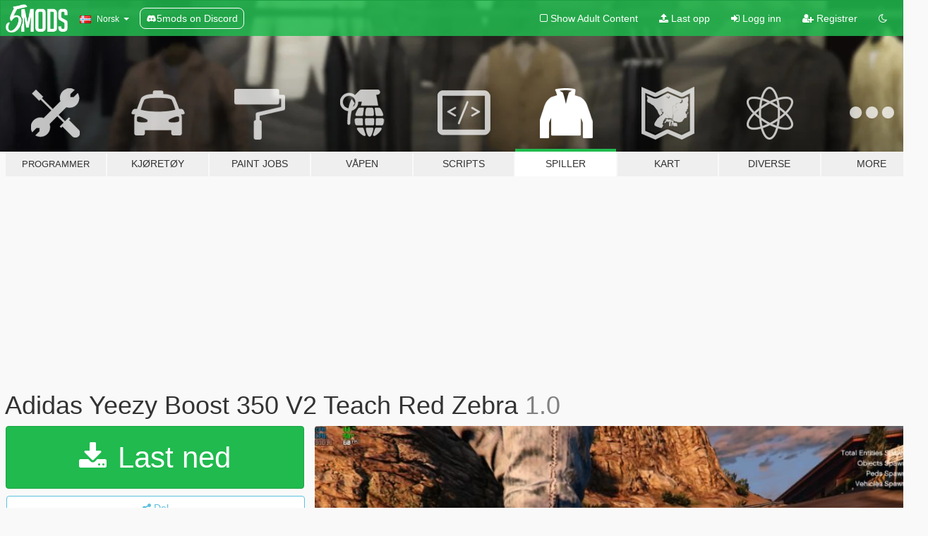

--- FILE ---
content_type: text/html; charset=utf-8
request_url: https://no.gta5-mods.com/player/adidas-yeezy-boost-350-v2-teach-red-zebra
body_size: 10635
content:

<!DOCTYPE html>
<html lang="nb" dir="ltr">
<head>
	<title>
		Adidas Yeezy Boost 350 V2 Teach Red Zebra  - GTA5-Mods.com
	</title>

		<script
		  async
		  src="https://hb.vntsm.com/v4/live/vms/sites/gta5-mods.com/index.js"
        ></script>

        <script>
          self.__VM = self.__VM || [];
          self.__VM.push(function (admanager, scope) {
            scope.Config.buildPlacement((configBuilder) => {
              configBuilder.add("billboard");
              configBuilder.addDefaultOrUnique("mobile_mpu").setBreakPoint("mobile")
            }).display("top-ad");

            scope.Config.buildPlacement((configBuilder) => {
              configBuilder.add("leaderboard");
              configBuilder.addDefaultOrUnique("mobile_mpu").setBreakPoint("mobile")
            }).display("central-ad");

            scope.Config.buildPlacement((configBuilder) => {
              configBuilder.add("mpu");
              configBuilder.addDefaultOrUnique("mobile_mpu").setBreakPoint("mobile")
            }).display("side-ad");

            scope.Config.buildPlacement((configBuilder) => {
              configBuilder.add("leaderboard");
              configBuilder.addDefaultOrUnique("mpu").setBreakPoint({ mediaQuery: "max-width:1200px" })
            }).display("central-ad-2");

            scope.Config.buildPlacement((configBuilder) => {
              configBuilder.add("leaderboard");
              configBuilder.addDefaultOrUnique("mobile_mpu").setBreakPoint("mobile")
            }).display("bottom-ad");

            scope.Config.buildPlacement((configBuilder) => {
              configBuilder.add("desktop_takeover");
              configBuilder.addDefaultOrUnique("mobile_takeover").setBreakPoint("mobile")
            }).display("takeover-ad");

            scope.Config.get('mpu').display('download-ad-1');
          });
        </script>

	<meta charset="utf-8">
	<meta name="viewport" content="width=320, initial-scale=1.0, maximum-scale=1.0">
	<meta http-equiv="X-UA-Compatible" content="IE=edge">
	<meta name="msapplication-config" content="none">
	<meta name="theme-color" content="#20ba4e">
	<meta name="msapplication-navbutton-color" content="#20ba4e">
	<meta name="apple-mobile-web-app-capable" content="yes">
	<meta name="apple-mobile-web-app-status-bar-style" content="#20ba4e">
	<meta name="csrf-param" content="authenticity_token" />
<meta name="csrf-token" content="6k88LZN8EPDaexzMYrOAaiZDU7bpVT1JlGorB8FJ+dVbiNSr/DoEKAyxHTy6SMByvL98PZ8QUtT5y6KvSNuDGA==" />
	    <!--suppress ALL -->

    <meta property="og:url" content="https://no.gta5-mods.com/player/adidas-yeezy-boost-350-v2-teach-red-zebra">
    <meta property="og:title" content="Adidas Yeezy Boost 350 V2 Teach Red Zebra ">
    <meta property="og:description" content="You Need @4ng4h Yeezy Model   So i removed a lot of my mods due to them being low quality or poor rigging i tried to improve the ones i could and set the others to unpublished so if any of the mods you wanted to download didn&#39;t have the button to do it i will set them all to active until next month and then i will set them to unpublished forever so if you want to keep them back them up....   ALSO i have no issue with you sending them to ea...">
    <meta property="og:site_name" content="GTA5-Mods.com">
    <meta property="og:image" content="https://img.gta5-mods.com/q75/images/adidas-yeezy-boost-350-v2-teach-red-zebra/139493-20180529225144_1.jpg">

    <meta name="twitter:card" content="summary_large_image">
    <meta name="twitter:site" content="@5mods">
    <meta name="twitter:title" content="Adidas Yeezy Boost 350 V2 Teach Red Zebra ">
    <meta name="twitter:description" content="You Need @4ng4h Yeezy Model   So i removed a lot of my mods due to them being low quality or poor rigging i tried to improve the ones i could and set the others to unpublished so if any of the mods you wanted to download didn&#39;t have the button to do it i will set them all to active until next month and then i will set them to unpublished forever so if you want to keep them back them up....   ALSO i have no issue with you sending them to ea...">
    <meta name="twitter:image" content="https://img.gta5-mods.com/q75/images/adidas-yeezy-boost-350-v2-teach-red-zebra/139493-20180529225144_1.jpg">


	<link rel="shortcut icon" type="image/x-icon" href="https://images.gta5-mods.com/icons/favicon.png">
	<link rel="stylesheet" media="screen" href="/assets/application-7e510725ebc5c55e88a9fd87c027a2aa9e20126744fbac89762e0fd54819c399.css" />
	    <link rel="alternate" hreflang="id" href="https://id.gta5-mods.com/player/adidas-yeezy-boost-350-v2-teach-red-zebra">
    <link rel="alternate" hreflang="ms" href="https://ms.gta5-mods.com/player/adidas-yeezy-boost-350-v2-teach-red-zebra">
    <link rel="alternate" hreflang="bg" href="https://bg.gta5-mods.com/player/adidas-yeezy-boost-350-v2-teach-red-zebra">
    <link rel="alternate" hreflang="ca" href="https://ca.gta5-mods.com/player/adidas-yeezy-boost-350-v2-teach-red-zebra">
    <link rel="alternate" hreflang="cs" href="https://cs.gta5-mods.com/player/adidas-yeezy-boost-350-v2-teach-red-zebra">
    <link rel="alternate" hreflang="da" href="https://da.gta5-mods.com/player/adidas-yeezy-boost-350-v2-teach-red-zebra">
    <link rel="alternate" hreflang="de" href="https://de.gta5-mods.com/player/adidas-yeezy-boost-350-v2-teach-red-zebra">
    <link rel="alternate" hreflang="el" href="https://el.gta5-mods.com/player/adidas-yeezy-boost-350-v2-teach-red-zebra">
    <link rel="alternate" hreflang="en" href="https://www.gta5-mods.com/player/adidas-yeezy-boost-350-v2-teach-red-zebra">
    <link rel="alternate" hreflang="es" href="https://es.gta5-mods.com/player/adidas-yeezy-boost-350-v2-teach-red-zebra">
    <link rel="alternate" hreflang="fr" href="https://fr.gta5-mods.com/player/adidas-yeezy-boost-350-v2-teach-red-zebra">
    <link rel="alternate" hreflang="gl" href="https://gl.gta5-mods.com/player/adidas-yeezy-boost-350-v2-teach-red-zebra">
    <link rel="alternate" hreflang="ko" href="https://ko.gta5-mods.com/player/adidas-yeezy-boost-350-v2-teach-red-zebra">
    <link rel="alternate" hreflang="hi" href="https://hi.gta5-mods.com/player/adidas-yeezy-boost-350-v2-teach-red-zebra">
    <link rel="alternate" hreflang="it" href="https://it.gta5-mods.com/player/adidas-yeezy-boost-350-v2-teach-red-zebra">
    <link rel="alternate" hreflang="hu" href="https://hu.gta5-mods.com/player/adidas-yeezy-boost-350-v2-teach-red-zebra">
    <link rel="alternate" hreflang="mk" href="https://mk.gta5-mods.com/player/adidas-yeezy-boost-350-v2-teach-red-zebra">
    <link rel="alternate" hreflang="nl" href="https://nl.gta5-mods.com/player/adidas-yeezy-boost-350-v2-teach-red-zebra">
    <link rel="alternate" hreflang="nb" href="https://no.gta5-mods.com/player/adidas-yeezy-boost-350-v2-teach-red-zebra">
    <link rel="alternate" hreflang="pl" href="https://pl.gta5-mods.com/player/adidas-yeezy-boost-350-v2-teach-red-zebra">
    <link rel="alternate" hreflang="pt-BR" href="https://pt.gta5-mods.com/player/adidas-yeezy-boost-350-v2-teach-red-zebra">
    <link rel="alternate" hreflang="ro" href="https://ro.gta5-mods.com/player/adidas-yeezy-boost-350-v2-teach-red-zebra">
    <link rel="alternate" hreflang="ru" href="https://ru.gta5-mods.com/player/adidas-yeezy-boost-350-v2-teach-red-zebra">
    <link rel="alternate" hreflang="sl" href="https://sl.gta5-mods.com/player/adidas-yeezy-boost-350-v2-teach-red-zebra">
    <link rel="alternate" hreflang="fi" href="https://fi.gta5-mods.com/player/adidas-yeezy-boost-350-v2-teach-red-zebra">
    <link rel="alternate" hreflang="sv" href="https://sv.gta5-mods.com/player/adidas-yeezy-boost-350-v2-teach-red-zebra">
    <link rel="alternate" hreflang="vi" href="https://vi.gta5-mods.com/player/adidas-yeezy-boost-350-v2-teach-red-zebra">
    <link rel="alternate" hreflang="tr" href="https://tr.gta5-mods.com/player/adidas-yeezy-boost-350-v2-teach-red-zebra">
    <link rel="alternate" hreflang="uk" href="https://uk.gta5-mods.com/player/adidas-yeezy-boost-350-v2-teach-red-zebra">
    <link rel="alternate" hreflang="zh-CN" href="https://zh.gta5-mods.com/player/adidas-yeezy-boost-350-v2-teach-red-zebra">

  <script src="/javascripts/ads.js"></script>

		<!-- Nexus Google Tag Manager -->
		<script nonce="true">
//<![CDATA[
				window.dataLayer = window.dataLayer || [];

						window.dataLayer.push({
								login_status: 'Guest',
								user_id: undefined,
								gta5mods_id: undefined,
						});

//]]>
</script>
		<script nonce="true">
//<![CDATA[
				(function(w,d,s,l,i){w[l]=w[l]||[];w[l].push({'gtm.start':
				new Date().getTime(),event:'gtm.js'});var f=d.getElementsByTagName(s)[0],
				j=d.createElement(s),dl=l!='dataLayer'?'&l='+l:'';j.async=true;j.src=
				'https://www.googletagmanager.com/gtm.js?id='+i+dl;f.parentNode.insertBefore(j,f);
				})(window,document,'script','dataLayer','GTM-KCVF2WQ');

//]]>
</script>		<!-- End Nexus Google Tag Manager -->
</head>
<body class=" nb">
	<!-- Google Tag Manager (noscript) -->
	<noscript><iframe src="https://www.googletagmanager.com/ns.html?id=GTM-KCVF2WQ"
										height="0" width="0" style="display:none;visibility:hidden"></iframe></noscript>
	<!-- End Google Tag Manager (noscript) -->

<div id="page-cover"></div>
<div id="page-loading">
	<span class="graphic"></span>
	<span class="message">Laster...</span>
</div>

<div id="page-cover"></div>

<nav id="main-nav" class="navbar navbar-default">
  <div class="container">
    <div class="navbar-header">
      <a class="navbar-brand" href="/"></a>

      <ul class="nav navbar-nav">
        <li id="language-dropdown" class="dropdown">
          <a href="#language" class="dropdown-toggle" data-toggle="dropdown">
            <span class="famfamfam-flag-no icon"></span>&nbsp;
            <span class="language-name">Norsk</span>
            <span class="caret"></span>
          </a>

          <ul class="dropdown-menu dropdown-menu-with-footer">
                <li>
                  <a href="https://id.gta5-mods.com/player/adidas-yeezy-boost-350-v2-teach-red-zebra">
                    <span class="famfamfam-flag-id"></span>
                    <span class="language-name">Bahasa Indonesia</span>
                  </a>
                </li>
                <li>
                  <a href="https://ms.gta5-mods.com/player/adidas-yeezy-boost-350-v2-teach-red-zebra">
                    <span class="famfamfam-flag-my"></span>
                    <span class="language-name">Bahasa Melayu</span>
                  </a>
                </li>
                <li>
                  <a href="https://bg.gta5-mods.com/player/adidas-yeezy-boost-350-v2-teach-red-zebra">
                    <span class="famfamfam-flag-bg"></span>
                    <span class="language-name">Български</span>
                  </a>
                </li>
                <li>
                  <a href="https://ca.gta5-mods.com/player/adidas-yeezy-boost-350-v2-teach-red-zebra">
                    <span class="famfamfam-flag-catalonia"></span>
                    <span class="language-name">Català</span>
                  </a>
                </li>
                <li>
                  <a href="https://cs.gta5-mods.com/player/adidas-yeezy-boost-350-v2-teach-red-zebra">
                    <span class="famfamfam-flag-cz"></span>
                    <span class="language-name">Čeština</span>
                  </a>
                </li>
                <li>
                  <a href="https://da.gta5-mods.com/player/adidas-yeezy-boost-350-v2-teach-red-zebra">
                    <span class="famfamfam-flag-dk"></span>
                    <span class="language-name">Dansk</span>
                  </a>
                </li>
                <li>
                  <a href="https://de.gta5-mods.com/player/adidas-yeezy-boost-350-v2-teach-red-zebra">
                    <span class="famfamfam-flag-de"></span>
                    <span class="language-name">Deutsch</span>
                  </a>
                </li>
                <li>
                  <a href="https://el.gta5-mods.com/player/adidas-yeezy-boost-350-v2-teach-red-zebra">
                    <span class="famfamfam-flag-gr"></span>
                    <span class="language-name">Ελληνικά</span>
                  </a>
                </li>
                <li>
                  <a href="https://www.gta5-mods.com/player/adidas-yeezy-boost-350-v2-teach-red-zebra">
                    <span class="famfamfam-flag-gb"></span>
                    <span class="language-name">English</span>
                  </a>
                </li>
                <li>
                  <a href="https://es.gta5-mods.com/player/adidas-yeezy-boost-350-v2-teach-red-zebra">
                    <span class="famfamfam-flag-es"></span>
                    <span class="language-name">Español</span>
                  </a>
                </li>
                <li>
                  <a href="https://fr.gta5-mods.com/player/adidas-yeezy-boost-350-v2-teach-red-zebra">
                    <span class="famfamfam-flag-fr"></span>
                    <span class="language-name">Français</span>
                  </a>
                </li>
                <li>
                  <a href="https://gl.gta5-mods.com/player/adidas-yeezy-boost-350-v2-teach-red-zebra">
                    <span class="famfamfam-flag-es-gl"></span>
                    <span class="language-name">Galego</span>
                  </a>
                </li>
                <li>
                  <a href="https://ko.gta5-mods.com/player/adidas-yeezy-boost-350-v2-teach-red-zebra">
                    <span class="famfamfam-flag-kr"></span>
                    <span class="language-name">한국어</span>
                  </a>
                </li>
                <li>
                  <a href="https://hi.gta5-mods.com/player/adidas-yeezy-boost-350-v2-teach-red-zebra">
                    <span class="famfamfam-flag-in"></span>
                    <span class="language-name">हिन्दी</span>
                  </a>
                </li>
                <li>
                  <a href="https://it.gta5-mods.com/player/adidas-yeezy-boost-350-v2-teach-red-zebra">
                    <span class="famfamfam-flag-it"></span>
                    <span class="language-name">Italiano</span>
                  </a>
                </li>
                <li>
                  <a href="https://hu.gta5-mods.com/player/adidas-yeezy-boost-350-v2-teach-red-zebra">
                    <span class="famfamfam-flag-hu"></span>
                    <span class="language-name">Magyar</span>
                  </a>
                </li>
                <li>
                  <a href="https://mk.gta5-mods.com/player/adidas-yeezy-boost-350-v2-teach-red-zebra">
                    <span class="famfamfam-flag-mk"></span>
                    <span class="language-name">Македонски</span>
                  </a>
                </li>
                <li>
                  <a href="https://nl.gta5-mods.com/player/adidas-yeezy-boost-350-v2-teach-red-zebra">
                    <span class="famfamfam-flag-nl"></span>
                    <span class="language-name">Nederlands</span>
                  </a>
                </li>
                <li>
                  <a href="https://no.gta5-mods.com/player/adidas-yeezy-boost-350-v2-teach-red-zebra">
                    <span class="famfamfam-flag-no"></span>
                    <span class="language-name">Norsk</span>
                  </a>
                </li>
                <li>
                  <a href="https://pl.gta5-mods.com/player/adidas-yeezy-boost-350-v2-teach-red-zebra">
                    <span class="famfamfam-flag-pl"></span>
                    <span class="language-name">Polski</span>
                  </a>
                </li>
                <li>
                  <a href="https://pt.gta5-mods.com/player/adidas-yeezy-boost-350-v2-teach-red-zebra">
                    <span class="famfamfam-flag-br"></span>
                    <span class="language-name">Português do Brasil</span>
                  </a>
                </li>
                <li>
                  <a href="https://ro.gta5-mods.com/player/adidas-yeezy-boost-350-v2-teach-red-zebra">
                    <span class="famfamfam-flag-ro"></span>
                    <span class="language-name">Română</span>
                  </a>
                </li>
                <li>
                  <a href="https://ru.gta5-mods.com/player/adidas-yeezy-boost-350-v2-teach-red-zebra">
                    <span class="famfamfam-flag-ru"></span>
                    <span class="language-name">Русский</span>
                  </a>
                </li>
                <li>
                  <a href="https://sl.gta5-mods.com/player/adidas-yeezy-boost-350-v2-teach-red-zebra">
                    <span class="famfamfam-flag-si"></span>
                    <span class="language-name">Slovenščina</span>
                  </a>
                </li>
                <li>
                  <a href="https://fi.gta5-mods.com/player/adidas-yeezy-boost-350-v2-teach-red-zebra">
                    <span class="famfamfam-flag-fi"></span>
                    <span class="language-name">Suomi</span>
                  </a>
                </li>
                <li>
                  <a href="https://sv.gta5-mods.com/player/adidas-yeezy-boost-350-v2-teach-red-zebra">
                    <span class="famfamfam-flag-se"></span>
                    <span class="language-name">Svenska</span>
                  </a>
                </li>
                <li>
                  <a href="https://vi.gta5-mods.com/player/adidas-yeezy-boost-350-v2-teach-red-zebra">
                    <span class="famfamfam-flag-vn"></span>
                    <span class="language-name">Tiếng Việt</span>
                  </a>
                </li>
                <li>
                  <a href="https://tr.gta5-mods.com/player/adidas-yeezy-boost-350-v2-teach-red-zebra">
                    <span class="famfamfam-flag-tr"></span>
                    <span class="language-name">Türkçe</span>
                  </a>
                </li>
                <li>
                  <a href="https://uk.gta5-mods.com/player/adidas-yeezy-boost-350-v2-teach-red-zebra">
                    <span class="famfamfam-flag-ua"></span>
                    <span class="language-name">Українська</span>
                  </a>
                </li>
                <li>
                  <a href="https://zh.gta5-mods.com/player/adidas-yeezy-boost-350-v2-teach-red-zebra">
                    <span class="famfamfam-flag-cn"></span>
                    <span class="language-name">中文</span>
                  </a>
                </li>
          </ul>
        </li>
        <li class="discord-link">
          <a href="https://discord.gg/2PR7aMzD4U" target="_blank" rel="noreferrer">
            <img src="https://images.gta5-mods.com/site/discord-header.svg" height="15px" alt="">
            <span>5mods on Discord</span>
          </a>
        </li>
      </ul>
    </div>

    <ul class="nav navbar-nav navbar-right">
        <li>
          <a href="/adult_filter" title="Light mode">
              <span class="fa fa-square-o"></span>
            <span>Show Adult <span class="adult-filter__content-text">Content</span></span>
          </a>
        </li>
      <li class="hidden-xs">
        <a href="/upload">
          <span class="icon fa fa-upload"></span>
          Last opp
        </a>
      </li>

        <li>
          <a href="/login?r=/player/adidas-yeezy-boost-350-v2-teach-red-zebra">
            <span class="icon fa fa-sign-in"></span>
            <span class="login-text">Logg inn</span>
          </a>
        </li>

        <li class="hidden-xs">
          <a href="/register?r=/player/adidas-yeezy-boost-350-v2-teach-red-zebra">
            <span class="icon fa fa-user-plus"></span>
            Registrer
          </a>
        </li>

        <li>
            <a href="/dark_mode" title="Dark mode">
              <span class="fa fa-moon-o"></span>
            </a>
        </li>

      <li id="search-dropdown">
        <a href="#search" class="dropdown-toggle" data-toggle="dropdown">
          <span class="fa fa-search"></span>
        </a>

        <div class="dropdown-menu">
          <div class="form-inline">
            <div class="form-group">
              <div class="input-group">
                <div class="input-group-addon"><span  class="fa fa-search"></span></div>
                <input type="text" class="form-control" placeholder="Søk GTA 5 mods ...">
              </div>
            </div>
            <button type="submit" class="btn btn-primary">
              Søk
            </button>
          </div>
        </div>
      </li>
    </ul>
  </div>
</nav>

<div id="banner" class="player">
  <div class="container hidden-xs">
    <div id="intro">
      <h1 class="styled">Velkommen til GTA5-Mods.com</h1>
      <p>Velg en av følgende kategoriene for å begynne å bla gjennom de nyeste GTA 5 mods:</p>
    </div>
  </div>

  <div class="container">
    <ul id="navigation" class="clearfix nb">
        <li class="tools ">
          <a href="/tools">
            <span class="icon-category"></span>
            <span class="label-border"></span>
            <span class="label-category lg-small md-small">
              <span>Programmer</span>
            </span>
          </a>
        </li>
        <li class="vehicles ">
          <a href="/vehicles">
            <span class="icon-category"></span>
            <span class="label-border"></span>
            <span class="label-category ">
              <span>Kjøretøy</span>
            </span>
          </a>
        </li>
        <li class="paintjobs ">
          <a href="/paintjobs">
            <span class="icon-category"></span>
            <span class="label-border"></span>
            <span class="label-category ">
              <span>Paint Jobs</span>
            </span>
          </a>
        </li>
        <li class="weapons ">
          <a href="/weapons">
            <span class="icon-category"></span>
            <span class="label-border"></span>
            <span class="label-category ">
              <span>Våpen</span>
            </span>
          </a>
        </li>
        <li class="scripts ">
          <a href="/scripts">
            <span class="icon-category"></span>
            <span class="label-border"></span>
            <span class="label-category ">
              <span>Scripts</span>
            </span>
          </a>
        </li>
        <li class="player active">
          <a href="/player">
            <span class="icon-category"></span>
            <span class="label-border"></span>
            <span class="label-category ">
              <span>Spiller</span>
            </span>
          </a>
        </li>
        <li class="maps ">
          <a href="/maps">
            <span class="icon-category"></span>
            <span class="label-border"></span>
            <span class="label-category ">
              <span>Kart</span>
            </span>
          </a>
        </li>
        <li class="misc ">
          <a href="/misc">
            <span class="icon-category"></span>
            <span class="label-border"></span>
            <span class="label-category ">
              <span>Diverse</span>
            </span>
          </a>
        </li>
      <li id="more-dropdown" class="more dropdown">
        <a href="#more" class="dropdown-toggle" data-toggle="dropdown">
          <span class="icon-category"></span>
          <span class="label-border"></span>
          <span class="label-category ">
            <span>More</span>
          </span>
        </a>

        <ul class="dropdown-menu pull-right">
          <li>
            <a href="http://www.gta5cheats.com" target="_blank">
              <span class="fa fa-external-link"></span>
              GTA 5 Cheats
            </a>
          </li>
        </ul>
      </li>
    </ul>
  </div>
</div>

<div id="content">
  


<div id="file" class="container" data-user-file-id="64784">
  <div class="clearfix">
      <div id="top-ad" class="ad-container"></div>

    <h1>
      
      Adidas Yeezy Boost 350 V2 Teach Red Zebra 
      <span class="version">1.0</span>

    </h1>
  </div>


    <div id="file-container" class="row">
      <div class="col-sm-5 col-lg-4">

          <a href="/player/adidas-yeezy-boost-350-v2-teach-red-zebra/download/50273" class="btn btn-primary btn-download" >
            <span class="fa fa-download"></span>
            Last ned
          </a>

        <div class="file-actions">

          <div class="row">
            <div class="col-xs-12 share-container">
              <div id="share-list">
                <ul>
                  <li>
                    <a href="#share-facebook" class="facebook" title="Del på Facebook">
                      <span class="fa fa-facebook"></span>
                    </a>
                  </li>
                  <li>
                    <a href="#share-twitter" class="twitter" title="Del på Twitter" data-text="Adidas Yeezy Boost 350 V2 Teach Red Zebra ">
                      <span class="fa fa-twitter"></span>
                    </a>
                  </li>
                  <li>
                    <a href="#share-vk" class="vk" title="Del på VKontakte">
                      <span class="fa fa-vk"></span>
                    </a>
                  </li>
                </ul>
              </div>

              <button class="btn btn-o-info btn-block">
                <span class="fa fa-share-alt "></span>
                <span>Del</span>
              </button>
            </div>

          </div>
        </div>
        <div class="panel panel-default">
          <div class="panel-body">
            <div class="user-panel row">
              <div class="col-xs-3">
                <a href="/users/BeeberIsBack">
                  <img class="img-responsive" src="https://img.gta5-mods.com/q75-w100-h100-cfill/avatars/247223/a6359c-T-Virus.png" alt="A6359c t virus" />
                </a>
              </div>
              <div class="col-xs-9">
                <a class="username" href="/users/BeeberIsBack">BeeberIsBack</a>
                  <br/>
                  <div class="user-social">
                    












                  </div>

                  


              </div>
            </div>
          </div>
        </div>

          <div class="panel panel-default hidden-xs">
            <div class="panel-body">
  <h3 class="mt-0">
    <i class="fa fa-list-alt"></i>
    <span class="translation_missing" title="translation missing: nb.user_file.all_versions">All Versions</span>
  </h3>
      <div class="well pull-left file-version-container ">
        <div class="pull-left">
          <i class="fa fa-file"></i>&nbsp;1.0 <span>(current)</span>
          <p>
            <span class="num-downloads">2 510 nedlastninger <span class="file-size">, 354 kB</span></span>
            <br/><span class="num-downloads">29. mai 2018</span>
          </p>
        </div>
        <div class="pull-right" >
              <a><i data-container="body" data-trigger="hover" data-html="true" data-toggle="popover" data-placement="top" data-title="<b class='color-warning'>Virus Scan Notice <i class='fa fa-info-circle'></i><b>" data-content="<i>This file has NOT been scanned by VirusTotal. Download at your own risk!</i>" class="fa color-warning fa-shield vt-version"></i></a>

              <a target="_blank" href="/player/adidas-yeezy-boost-350-v2-teach-red-zebra/download/50273"><i class="fa fa-download download-version"></i></a>
        </div>
      </div>
</div>
          </div>

          <div id="side-ad" class="ad-container"></div>

        <div class="file-list">
            <div class="col-xs-12 hidden-xs">
              <h4>More mods by <a class="username" href="/users/BeeberIsBack">BeeberIsBack</a>:</h4>
                
<div class="file-list-obj">
  <a href="/player/families-t-shirt-for-frank" title="Families T-Shirt For Franklin " class="preview empty">

    <img title="Families T-Shirt For Franklin " class="img-responsive" alt="Families T-Shirt For Franklin " src="https://img.gta5-mods.com/q75-w500-h333-cfill/images/families-t-shirt-for-frank/c3e73f-20201005164509_1.jpg" />

      <ul class="categories">
            <li>Franklin</li>
            <li>Klær</li>
      </ul>

      <div class="stats">
        <div>
            <span title="5.0 star rating">
              <span class="fa fa-star"></span> 5.0
            </span>
        </div>
        <div>
          <span title="755 Nedlastinger">
            <span class="fa fa-download"></span> 755
          </span>
          <span class="stats-likes" title="16 Liker">
            <span class="fa fa-thumbs-up"></span> 16
          </span>
        </div>
      </div>

  </a>
  <div class="details">
    <div class="top">
      <div class="name">
        <a href="/player/families-t-shirt-for-frank" title="Families T-Shirt For Franklin ">
          <span dir="ltr">Families T-Shirt For Franklin </span>
        </a>
      </div>
    </div>
    <div class="bottom">
      <span class="bottom-by">By</span> <a href="/users/BeeberIsBack" title="BeeberIsBack">BeeberIsBack</a>
    </div>
  </div>
</div>
                
<div class="file-list-obj">
  <a href="/player/gucci-nike-huarache" title="Gucci Nike Huarache " class="preview empty">

    <img title="Gucci Nike Huarache " class="img-responsive" alt="Gucci Nike Huarache " src="https://img.gta5-mods.com/q75-w500-h333-cfill/images/gucci-nike-huarache/dead7b-20180211193226_1.jpg" />

      <ul class="categories">
            <li>Franklin</li>
            <li>Klær</li>
      </ul>

      <div class="stats">
        <div>
            <span title="5.0 star rating">
              <span class="fa fa-star"></span> 5.0
            </span>
        </div>
        <div>
          <span title="3 110 Nedlastinger">
            <span class="fa fa-download"></span> 3 110
          </span>
          <span class="stats-likes" title="34 Liker">
            <span class="fa fa-thumbs-up"></span> 34
          </span>
        </div>
      </div>

  </a>
  <div class="details">
    <div class="top">
      <div class="name">
        <a href="/player/gucci-nike-huarache" title="Gucci Nike Huarache ">
          <span dir="ltr">Gucci Nike Huarache </span>
        </a>
      </div>
        <div class="version" dir="ltr" title="1.0">1.0</div>
    </div>
    <div class="bottom">
      <span class="bottom-by">By</span> <a href="/users/BeeberIsBack" title="BeeberIsBack">BeeberIsBack</a>
    </div>
  </div>
</div>
                
<div class="file-list-obj">
  <a href="/player/converse-og-pro-leather" title="Converse OG Pro Leather" class="preview empty">

    <img title="Converse OG Pro Leather" class="img-responsive" alt="Converse OG Pro Leather" src="https://img.gta5-mods.com/q75-w500-h333-cfill/images/converse-og-pro-leather/a71202-20201010205901_1.jpg" />

      <ul class="categories">
            <li>Franklin</li>
            <li>Trevor</li>
            <li>Shoes</li>
      </ul>

      <div class="stats">
        <div>
            <span title="5.0 star rating">
              <span class="fa fa-star"></span> 5.0
            </span>
        </div>
        <div>
          <span title="1 184 Nedlastinger">
            <span class="fa fa-download"></span> 1 184
          </span>
          <span class="stats-likes" title="22 Liker">
            <span class="fa fa-thumbs-up"></span> 22
          </span>
        </div>
      </div>

  </a>
  <div class="details">
    <div class="top">
      <div class="name">
        <a href="/player/converse-og-pro-leather" title="Converse OG Pro Leather">
          <span dir="ltr">Converse OG Pro Leather</span>
        </a>
      </div>
        <div class="version" dir="ltr" title="1.0">1.0</div>
    </div>
    <div class="bottom">
      <span class="bottom-by">By</span> <a href="/users/BeeberIsBack" title="BeeberIsBack">BeeberIsBack</a>
    </div>
  </div>
</div>
                
<div class="file-list-obj">
  <a href="/player/new-dreads" title="New Dreads" class="preview empty">

    <img title="New Dreads" class="img-responsive" alt="New Dreads" src="https://img.gta5-mods.com/q75-w500-h333-cfill/images/new-dreads/a87146-20201007023405_1.jpg" />

      <ul class="categories">
            <li>Franklin</li>
            <li>Hair</li>
      </ul>

      <div class="stats">
        <div>
            <span title="5.0 star rating">
              <span class="fa fa-star"></span> 5.0
            </span>
        </div>
        <div>
          <span title="1 813 Nedlastinger">
            <span class="fa fa-download"></span> 1 813
          </span>
          <span class="stats-likes" title="26 Liker">
            <span class="fa fa-thumbs-up"></span> 26
          </span>
        </div>
      </div>

  </a>
  <div class="details">
    <div class="top">
      <div class="name">
        <a href="/player/new-dreads" title="New Dreads">
          <span dir="ltr">New Dreads</span>
        </a>
      </div>
        <div class="version" dir="ltr" title="4.0">4.0</div>
    </div>
    <div class="bottom">
      <span class="bottom-by">By</span> <a href="/users/BeeberIsBack" title="BeeberIsBack">BeeberIsBack</a>
    </div>
  </div>
</div>
                
<div class="file-list-obj">
  <a href="/player/mpchristmas-2017-outfits-for-trevor" title="MpChristmas 2017 outfits for trevor (Works with Franklin)" class="preview empty">

    <img title="MpChristmas 2017 outfits for trevor (Works with Franklin)" class="img-responsive" alt="MpChristmas 2017 outfits for trevor (Works with Franklin)" src="https://img.gta5-mods.com/q75-w500-h333-cfill/images/mpchristmas-2017-outfits-for-trevor/dc53b4-20200926145139_1.jpg" />

      <ul class="categories">
            <li>Trevor</li>
            <li>Klær</li>
      </ul>

      <div class="stats">
        <div>
            <span title="5.0 star rating">
              <span class="fa fa-star"></span> 5.0
            </span>
        </div>
        <div>
          <span title="4 770 Nedlastinger">
            <span class="fa fa-download"></span> 4 770
          </span>
          <span class="stats-likes" title="51 Liker">
            <span class="fa fa-thumbs-up"></span> 51
          </span>
        </div>
      </div>

  </a>
  <div class="details">
    <div class="top">
      <div class="name">
        <a href="/player/mpchristmas-2017-outfits-for-trevor" title="MpChristmas 2017 outfits for trevor (Works with Franklin)">
          <span dir="ltr">MpChristmas 2017 outfits for trevor (Works with Franklin)</span>
        </a>
      </div>
        <div class="version" dir="ltr" title="3.0">3.0</div>
    </div>
    <div class="bottom">
      <span class="bottom-by">By</span> <a href="/users/BeeberIsBack" title="BeeberIsBack">BeeberIsBack</a>
    </div>
  </div>
</div>
            </div>

        </div>
      </div>

      <div class="col-sm-7 col-lg-8">
          <div id="file-media">
            <!-- Cover Media -->
            <div class="text-center">

                <a target="_blank" class="thumbnail mfp-image cover-media" title="Adidas Yeezy Boost 350 V2 Teach Red Zebra " href="https://img.gta5-mods.com/q95/images/adidas-yeezy-boost-350-v2-teach-red-zebra/139493-20180529225144_1.jpg"><img class="img-responsive" src="https://img.gta5-mods.com/q85-w800/images/adidas-yeezy-boost-350-v2-teach-red-zebra/139493-20180529225144_1.jpg" alt="139493 20180529225144 1" /></a>
            </div>

            <!-- Remaining Media -->
          </div>

        <h3 class="clearfix" dir="auto">
          <div class="pull-left file-stats">
            <i class="fa fa-cloud-download pull-left download-icon"></i>
            <div class="file-stat file-downloads pull-left">
              <span class="num-downloads">2 510</span>
              <label>Nedlastinger</label>
            </div>
            <i class="fa fa-thumbs-o-up pull-left like-icon"></i>
            <div class="file-stat file-likes pull-left">
              <span class="num-likes">21</span>
              <label>Liker</label>
            </div>
          </div>

                <span class="comment-average-container pull-right">
                    <span class="comment-average-rating" data-rating="4.5"></span>
                    <label>4.5 / 5 stars (1 vote)</label>
                </span>
        </h3>
        <div id="featured-comment">
          <ul class="media-list pinned-comments">
            
          </ul>
        </div>
        <div class="visible-xs-block">
          <div class="panel panel-default">
            <div class="panel-body">
              <div class="file-description">
                      <span class="description-body description-collapsed" dir="auto">
                        You Need @4ng4h Yeezy Model <br/><br/>So i removed a lot of my mods due to them being low quality or poor rigging i tried to improve the ones i could and set the others to unpublished so if any of the mods you wanted to download didn't have the button to do it i will set them all to active until next month and then i will set them to unpublished forever so if you want to keep them back them up.... <br/><br/>ALSO i have no issue with you sending them to each other after they are gone but i will not be sending or publishing them again<br/><br/><br/><br/><br/><br/>If you enjoy my content and want to buy me an energy drink consider donating via paypal<br/>https://www.paypal.com/donate?token=590oz4oGtGv2prVRLg6coz1Fkt8riUfQf7J4V0tAHESNPfbbrxynkVsGIeArlAn8eqSweiiaG7HUmxL4
                        <div class="read-more-button-container">
                          <div class="read-more-gradient"></div>
                          <div class="read-more-button">Show Full Description</div>
                        </div>
                      </span>
              </div>
                <div id=tag-list>
                    <div>
                      <a href="/all/tags/clothing/most-downloaded">
                            <span class="label label-default">
                              <span class="fa fa-tag"></span>
                              Klær
                            </span>
                      </a>
                    </div>
                </div>


              <div id="file-dates">

                <br/>
                <small title="tirsdag, 29. mai 2018, 22:03">
                  <strong>Først Lastet opp:</strong>
                  29. mai 2018
                  
                </small>

                  <br/>
                  <small title="tirsdag, 29. mai 2018, 22:10">
                    <strong>Sist Oppdatert:</strong>
                    29. mai 2018
                  </small>

                  <br/>
                  <small title="tirsdag,  6. januar 2026, 01:47">
                    <strong>Last Downloaded:</strong>
                     6. januar 2026
                  </small>
              </div>
            </div>
          </div>

          <div class="panel panel-default visible-xs-block">
            <div class="panel-body">
  <h3 class="mt-0">
    <i class="fa fa-list-alt"></i>
    <span class="translation_missing" title="translation missing: nb.user_file.all_versions">All Versions</span>
  </h3>
      <div class="well pull-left file-version-container ">
        <div class="pull-left">
          <i class="fa fa-file"></i>&nbsp;1.0 <span>(current)</span>
          <p>
            <span class="num-downloads">2 510 nedlastninger <span class="file-size">, 354 kB</span></span>
            <br/><span class="num-downloads">29. mai 2018</span>
          </p>
        </div>
        <div class="pull-right" >
              <a><i data-container="body" data-trigger="hover" data-html="true" data-toggle="popover" data-placement="top" data-title="<b class='color-warning'>Virus Scan Notice <i class='fa fa-info-circle'></i><b>" data-content="<i>This file has NOT been scanned by VirusTotal. Download at your own risk!</i>" class="fa color-warning fa-shield vt-version"></i></a>

              <a target="_blank" href="/player/adidas-yeezy-boost-350-v2-teach-red-zebra/download/50273"><i class="fa fa-download download-version"></i></a>
        </div>
      </div>
</div>
          </div>

          <h3 class="clearfix comments-stats" dir="auto">
              <span class="pull-left">
                  <span class="num-comments" data-count="3">3 Kommentarer</span>
              </span>
          </h3>
          <div id="comments_mobile"></div>

          <div class="file-list">
              <div class="col-xs-12">
                <h4>More mods by <a class="username" href="/users/BeeberIsBack">BeeberIsBack</a>:</h4>
                  
<div class="file-list-obj">
  <a href="/player/families-t-shirt-for-frank" title="Families T-Shirt For Franklin " class="preview empty">

    <img title="Families T-Shirt For Franklin " class="img-responsive" alt="Families T-Shirt For Franklin " src="https://img.gta5-mods.com/q75-w500-h333-cfill/images/families-t-shirt-for-frank/c3e73f-20201005164509_1.jpg" />

      <ul class="categories">
            <li>Franklin</li>
            <li>Klær</li>
      </ul>

      <div class="stats">
        <div>
            <span title="5.0 star rating">
              <span class="fa fa-star"></span> 5.0
            </span>
        </div>
        <div>
          <span title="755 Nedlastinger">
            <span class="fa fa-download"></span> 755
          </span>
          <span class="stats-likes" title="16 Liker">
            <span class="fa fa-thumbs-up"></span> 16
          </span>
        </div>
      </div>

  </a>
  <div class="details">
    <div class="top">
      <div class="name">
        <a href="/player/families-t-shirt-for-frank" title="Families T-Shirt For Franklin ">
          <span dir="ltr">Families T-Shirt For Franklin </span>
        </a>
      </div>
    </div>
    <div class="bottom">
      <span class="bottom-by">By</span> <a href="/users/BeeberIsBack" title="BeeberIsBack">BeeberIsBack</a>
    </div>
  </div>
</div>
                  
<div class="file-list-obj">
  <a href="/player/gucci-nike-huarache" title="Gucci Nike Huarache " class="preview empty">

    <img title="Gucci Nike Huarache " class="img-responsive" alt="Gucci Nike Huarache " src="https://img.gta5-mods.com/q75-w500-h333-cfill/images/gucci-nike-huarache/dead7b-20180211193226_1.jpg" />

      <ul class="categories">
            <li>Franklin</li>
            <li>Klær</li>
      </ul>

      <div class="stats">
        <div>
            <span title="5.0 star rating">
              <span class="fa fa-star"></span> 5.0
            </span>
        </div>
        <div>
          <span title="3 110 Nedlastinger">
            <span class="fa fa-download"></span> 3 110
          </span>
          <span class="stats-likes" title="34 Liker">
            <span class="fa fa-thumbs-up"></span> 34
          </span>
        </div>
      </div>

  </a>
  <div class="details">
    <div class="top">
      <div class="name">
        <a href="/player/gucci-nike-huarache" title="Gucci Nike Huarache ">
          <span dir="ltr">Gucci Nike Huarache </span>
        </a>
      </div>
        <div class="version" dir="ltr" title="1.0">1.0</div>
    </div>
    <div class="bottom">
      <span class="bottom-by">By</span> <a href="/users/BeeberIsBack" title="BeeberIsBack">BeeberIsBack</a>
    </div>
  </div>
</div>
                  
<div class="file-list-obj">
  <a href="/player/converse-og-pro-leather" title="Converse OG Pro Leather" class="preview empty">

    <img title="Converse OG Pro Leather" class="img-responsive" alt="Converse OG Pro Leather" src="https://img.gta5-mods.com/q75-w500-h333-cfill/images/converse-og-pro-leather/a71202-20201010205901_1.jpg" />

      <ul class="categories">
            <li>Franklin</li>
            <li>Trevor</li>
            <li>Shoes</li>
      </ul>

      <div class="stats">
        <div>
            <span title="5.0 star rating">
              <span class="fa fa-star"></span> 5.0
            </span>
        </div>
        <div>
          <span title="1 184 Nedlastinger">
            <span class="fa fa-download"></span> 1 184
          </span>
          <span class="stats-likes" title="22 Liker">
            <span class="fa fa-thumbs-up"></span> 22
          </span>
        </div>
      </div>

  </a>
  <div class="details">
    <div class="top">
      <div class="name">
        <a href="/player/converse-og-pro-leather" title="Converse OG Pro Leather">
          <span dir="ltr">Converse OG Pro Leather</span>
        </a>
      </div>
        <div class="version" dir="ltr" title="1.0">1.0</div>
    </div>
    <div class="bottom">
      <span class="bottom-by">By</span> <a href="/users/BeeberIsBack" title="BeeberIsBack">BeeberIsBack</a>
    </div>
  </div>
</div>
                  
<div class="file-list-obj">
  <a href="/player/new-dreads" title="New Dreads" class="preview empty">

    <img title="New Dreads" class="img-responsive" alt="New Dreads" src="https://img.gta5-mods.com/q75-w500-h333-cfill/images/new-dreads/a87146-20201007023405_1.jpg" />

      <ul class="categories">
            <li>Franklin</li>
            <li>Hair</li>
      </ul>

      <div class="stats">
        <div>
            <span title="5.0 star rating">
              <span class="fa fa-star"></span> 5.0
            </span>
        </div>
        <div>
          <span title="1 813 Nedlastinger">
            <span class="fa fa-download"></span> 1 813
          </span>
          <span class="stats-likes" title="26 Liker">
            <span class="fa fa-thumbs-up"></span> 26
          </span>
        </div>
      </div>

  </a>
  <div class="details">
    <div class="top">
      <div class="name">
        <a href="/player/new-dreads" title="New Dreads">
          <span dir="ltr">New Dreads</span>
        </a>
      </div>
        <div class="version" dir="ltr" title="4.0">4.0</div>
    </div>
    <div class="bottom">
      <span class="bottom-by">By</span> <a href="/users/BeeberIsBack" title="BeeberIsBack">BeeberIsBack</a>
    </div>
  </div>
</div>
                  
<div class="file-list-obj">
  <a href="/player/mpchristmas-2017-outfits-for-trevor" title="MpChristmas 2017 outfits for trevor (Works with Franklin)" class="preview empty">

    <img title="MpChristmas 2017 outfits for trevor (Works with Franklin)" class="img-responsive" alt="MpChristmas 2017 outfits for trevor (Works with Franklin)" src="https://img.gta5-mods.com/q75-w500-h333-cfill/images/mpchristmas-2017-outfits-for-trevor/dc53b4-20200926145139_1.jpg" />

      <ul class="categories">
            <li>Trevor</li>
            <li>Klær</li>
      </ul>

      <div class="stats">
        <div>
            <span title="5.0 star rating">
              <span class="fa fa-star"></span> 5.0
            </span>
        </div>
        <div>
          <span title="4 770 Nedlastinger">
            <span class="fa fa-download"></span> 4 770
          </span>
          <span class="stats-likes" title="51 Liker">
            <span class="fa fa-thumbs-up"></span> 51
          </span>
        </div>
      </div>

  </a>
  <div class="details">
    <div class="top">
      <div class="name">
        <a href="/player/mpchristmas-2017-outfits-for-trevor" title="MpChristmas 2017 outfits for trevor (Works with Franklin)">
          <span dir="ltr">MpChristmas 2017 outfits for trevor (Works with Franklin)</span>
        </a>
      </div>
        <div class="version" dir="ltr" title="3.0">3.0</div>
    </div>
    <div class="bottom">
      <span class="bottom-by">By</span> <a href="/users/BeeberIsBack" title="BeeberIsBack">BeeberIsBack</a>
    </div>
  </div>
</div>
              </div>
          </div>

        </div>

        <div class="hidden-xs">

          <ul class="nav nav-tabs" role="tablist">
              <li role="presentation" class="active">
                <a class="url-push" href="#description_tab" aria-controls="home" role="tab" data-toggle="tab">
                  <i class="fa fa-file-text-o"></i>
                  &nbsp;Description
                </a>
              </li>
              <li role="presentation">
                <a class="url-push" href="#comments_tab" aria-controls="profile" role="tab" data-toggle="tab">
                  <i class="fa fa-comments-o"></i>
                  &nbsp;Comments (3)
                </a>
              </li>
          </ul>

          <div class="tab-content">

            <!-- Default / Description Tab -->
            <div role="tabpanel" class="tab-pane  active " id="description_tab">
              <div class="panel panel-default" style="margin-top: 8px">
                <div class="panel-body">
                  <div class="file-description">
                        <span class="description-body " dir="auto">
                          You Need @4ng4h Yeezy Model <br/><br/>So i removed a lot of my mods due to them being low quality or poor rigging i tried to improve the ones i could and set the others to unpublished so if any of the mods you wanted to download didn't have the button to do it i will set them all to active until next month and then i will set them to unpublished forever so if you want to keep them back them up.... <br/><br/>ALSO i have no issue with you sending them to each other after they are gone but i will not be sending or publishing them again<br/><br/><br/><br/><br/><br/>If you enjoy my content and want to buy me an energy drink consider donating via paypal<br/>https://www.paypal.com/donate?token=590oz4oGtGv2prVRLg6coz1Fkt8riUfQf7J4V0tAHESNPfbbrxynkVsGIeArlAn8eqSweiiaG7HUmxL4
                        </span>
                  </div>
                <div id=tag-list>
                    <div>
                      <a href="/all/tags/clothing/most-downloaded">
                            <span class="label label-default">
                              <span class="fa fa-tag"></span>
                              Klær
                            </span>
                      </a>
                    </div>
                </div>


                  <div id="file-dates">

                    <br/>
                    <small title="tirsdag, 29. mai 2018, 22:03">
                      <strong>Først Lastet opp:</strong>
                      29. mai 2018
                      
                    </small>

                      <br/>
                      <small title="tirsdag, 29. mai 2018, 22:10">
                        <strong>Sist Oppdatert:</strong>
                        29. mai 2018
                      </small>

                      <br/>
                      <small title="tirsdag,  6. januar 2026, 01:47">
                        <strong>Last Downloaded:</strong>
                         6. januar 2026
                      </small>
                  </div>
                </div>
              </div>
            </div>

            <!-- Comments Tab -->
            <div role="tabpanel" class="tab-pane " id="comments_tab">
              <div id="comments">
                <ul class="media-list pinned-comments">
                 

                </ul>


                <ul class="media-list comments-list">
                  
    <li id="comment-1233034" class="comment media " data-comment-id="1233034" data-username="gta5-mods" data-mentions="[]">
      <div class="media-left">
        <a href="/users/gta5%2Dmods"><img class="media-object" src="https://img.gta5-mods.com/q75-w100-h100-cfill/avatars/presets/default.jpg" alt="Default" /></a>
      </div>
      <div class="media-body">
        <div class="panel panel-default">
          <div class="panel-body">
            <div class="media-heading clearfix">
              <div class="pull-left flip" dir="auto">
                <a href="/users/gta5%2Dmods">gta5-mods</a>
                    
              </div>
              <div class="pull-right flip">
                

                
              </div>
            </div>

            <div class="comment-text " dir="auto"><p>This file has been approved automatically. If you think this file should not be here for any reason please report it.</p></div>

            <div class="media-details clearfix">
              <div class="row">
                <div class="col-md-8 text-left flip">


                  

                  
                </div>
                <div class="col-md-4 text-right flip" title="tirsdag, 29. mai 2018, 22:10">29. mai 2018</div>
              </div>
            </div>
          </div>
        </div>
      </div>
    </li>

    <li id="comment-1725844" class="comment media " data-comment-id="1725844" data-username="Fareezbrent" data-mentions="[&quot;BeeberIsBack&quot;]">
      <div class="media-left">
        <a href="/users/Fareezbrent"><img class="media-object" src="https://img.gta5-mods.com/q75-w100-h100-cfill/avatars/1088815/415c0c-images (2).jpeg" alt="415c0c images (2)" /></a>
      </div>
      <div class="media-body">
        <div class="panel panel-default">
          <div class="panel-body">
            <div class="media-heading clearfix">
              <div class="pull-left flip" dir="auto">
                <a href="/users/Fareezbrent">Fareezbrent</a>
                    
              </div>
              <div class="pull-right flip">
                

                <span class="comment-rating" data-rating="4.5"></span>
              </div>
            </div>

            <div class="comment-text " dir="auto"><p><a class="mention" href="/users/BeeberIsBack">@BeeberIsBack</a> Very nice</p></div>

            <div class="media-details clearfix">
              <div class="row">
                <div class="col-md-8 text-left flip">


                  

                  
                </div>
                <div class="col-md-4 text-right flip" title="søndag,  1. november 2020, 12:58"> 1. november 2020</div>
              </div>
            </div>
          </div>
        </div>
      </div>
    </li>

    <li id="comment-1725918" class="comment media " data-comment-id="1725918" data-username="BeeberIsBack" data-mentions="[&quot;Fareezbrent&quot;]">
      <div class="media-left">
        <a href="/users/BeeberIsBack"><img class="media-object" src="https://img.gta5-mods.com/q75-w100-h100-cfill/avatars/247223/a6359c-T-Virus.png" alt="A6359c t virus" /></a>
      </div>
      <div class="media-body">
        <div class="panel panel-default">
          <div class="panel-body">
            <div class="media-heading clearfix">
              <div class="pull-left flip" dir="auto">
                <a href="/users/BeeberIsBack">BeeberIsBack</a>
                    <label class="label label-primary">Utvikler</label>
              </div>
              <div class="pull-right flip">
                

                
              </div>
            </div>

            <div class="comment-text " dir="auto"><p><a class="mention" href="/users/Fareezbrent">@Fareezbrent</a>  cheers bro
</p></div>

            <div class="media-details clearfix">
              <div class="row">
                <div class="col-md-8 text-left flip">


                  

                  
                </div>
                <div class="col-md-4 text-right flip" title="søndag,  1. november 2020, 14:43"> 1. november 2020</div>
              </div>
            </div>
          </div>
        </div>
      </div>
    </li>

               </ul>

                  <div class="alert alert-info">
                    Bli med i diskusjonen! <a href="/login?r=/player/adidas-yeezy-boost-350-v2-teach-red-zebra">Logg inn</a> eller <a href="/register?r=/player/adidas-yeezy-boost-350-v2-teach-red-zebra">registrer</a> for en konto for å kunne kommentere.
                  </div>
              </div>
            </div>

          </div>

            <div id="central-ad-2" class="ad-container"></div>
        </div>
      </div>
    </div>

  <div class="modal fade" id="downloadModal" tabindex="-1" role="dialog">
    <div class="modal-dialog" role="document">
      <div class="modal-content">
        <div class="modal-body">
          <div class="panel panel-default">
            <div class="panel-body">
  <h3 class="mt-0">
    <i class="fa fa-list-alt"></i>
    <span class="translation_missing" title="translation missing: nb.user_file.all_versions">All Versions</span>
  </h3>
      <div class="well pull-left file-version-container ">
        <div class="pull-left">
          <i class="fa fa-file"></i>&nbsp;1.0 <span>(current)</span>
          <p>
            <span class="num-downloads">2 510 nedlastninger <span class="file-size">, 354 kB</span></span>
            <br/><span class="num-downloads">29. mai 2018</span>
          </p>
        </div>
        <div class="pull-right" >
              <a><i data-container="body" data-trigger="hover" data-html="true" data-toggle="popover" data-placement="top" data-title="<b class='color-warning'>Virus Scan Notice <i class='fa fa-info-circle'></i><b>" data-content="<i>This file has NOT been scanned by VirusTotal. Download at your own risk!</i>" class="fa color-warning fa-shield vt-version"></i></a>

              <a target="_blank" href="/player/adidas-yeezy-boost-350-v2-teach-red-zebra/download/50273"><i class="fa fa-download download-version"></i></a>
        </div>
      </div>
</div>
          </div>
        </div>
        <div class="modal-footer">
          <button type="button" class="btn btn-default" data-dismiss="modal">Close</button>
        </div>
      </div><!-- /.modal-content -->
    </div><!-- /.modal-dialog -->
  </div>
</div>

</div>
<div id="footer">
  <div class="container">

    <div class="row">

      <div class="col-sm-4 col-md-4">

        <a href="/users/Slim Trashman" class="staff">Designed in Alderney</a><br/>
        <a href="/users/rappo" class="staff">Made in Los Santos</a>

      </div>

      <div class="col-sm-8 col-md-8 hidden-xs">

        <div class="col-md-4 hidden-sm hidden-xs">
          <ul>
            <li>
              <a href="/tools">GTA 5 Modda Programmer</a>
            </li>
            <li>
              <a href="/vehicles">GTA 5 Kjøretøy Modifikasjoner</a>
            </li>
            <li>
              <a href="/paintjobs">GTA 5 kjøretøy paint job mods</a>
            </li>
            <li>
              <a href="/weapons">GTA 5 Våpen Modifikasjoner</a>
            </li>
            <li>
              <a href="/scripts">GTA 5 Script Modifikasjoner</a>
            </li>
            <li>
              <a href="/player">GTA 5 Spiller Modifikasjoner</a>
            </li>
            <li>
              <a href="/maps">GTA 5 Kart Modifikasjoner</a>
            </li>
            <li>
              <a href="/misc">GTA 5 Diverse Modifikasjoner</a>
            </li>
          </ul>
        </div>

        <div class="col-sm-4 col-md-4 hidden-xs">
          <ul>
            <li>
              <a href="/all">Siste filer</a>
            </li>
            <li>
              <a href="/all/tags/featured">Utvalgte filer</a>
            </li>
            <li>
              <a href="/all/most-liked">Mest likte filer</a>
            </li>
            <li>
              <a href="/all/most-downloaded">Mest nedlastede filer</a>
            </li>
            <li>
              <a href="/all/highest-rated">Høyeste vurderte filer</a>
            </li>
            <li>
              <a href="/leaderboard">GTA5-Mods.com Topp Liste</a>
            </li>
          </ul>
        </div>

        <div class="col-sm-4 col-md-4">
          <ul>
            <li>
              <a href="/contact">
                Kontakt
              </a>
            </li>
            <li>
              <a href="/privacy">
                Personvern
              </a>
            </li>
            <li>
              <a href="/terms">
                Terms of Use
              </a>
            </li>
            <li>
              <a href="https://www.cognitoforms.com/NexusMods/_5ModsDMCAForm">
                DMCA
              </a>
            </li>
            <li>
              <a href="https://www.twitter.com/5mods" class="social" target="_blank" rel="noreferrer" title="@5mods på Twitter">
                <span class="fa fa-twitter-square"></span>
                @5mods på Twitter
              </a>
            </li>
            <li>
              <a href="https://www.facebook.com/5mods" class="social" target="_blank" rel="noreferrer" title="5mods på Facebook">
                <span class="fa fa-facebook-official"></span>
                5mods på Facebook
              </a>
            </li>
            <li>
              <a href="https://discord.gg/2PR7aMzD4U" class="social" target="_blank" rel="noreferrer" title="5mods on Discord">
                <img src="https://images.gta5-mods.com/site/discord-footer.svg#discord" height="15px" alt="">
                5mods on Discord
              </a>
            </li>
          </ul>
        </div>

      </div>

    </div>
  </div>
</div>

<script src="/assets/i18n-df0d92353b403d0e94d1a4f346ded6a37d72d69e9a14f2caa6d80e755877da17.js"></script>
<script src="/assets/translations-a23fafd59dbdbfa99c7d1d49b61f0ece1d1aff5b9b63d693ca14bfa61420d77c.js"></script>
<script type="text/javascript">
		I18n.defaultLocale = 'en';
		I18n.locale = 'nb';
		I18n.fallbacks = true;

		var GTA5M = {User: {authenticated: false}};
</script>
<script src="/assets/application-d3801923323270dc3fae1f7909466e8a12eaf0dc3b846aa57c43fa1873fe9d56.js"></script>
  <script type="application/ld+json">
    {
      "@context": "http://schema.org",
      "@type": "CreativeWork",
      "about": "Grand Theft Auto V",
      "aggregateRating": {
        "@type": "AggregateRating",
        "ratingValue": "4.5",
        "reviewCount": "1",
        "bestRating": 5,
        "worstRating": 0.5
      },
      "author": "BeeberIsBack",
      "comment_count": "3",
      "dateModified": "2018-05-29T22:10:34Z",
      "datePublished": "2018-05-29T22:03:43Z",
      "name": "Adidas Yeezy Boost 350 V2 Teach Red Zebra "
    }
  </script>
  <script type="application/ld+json">
    {
      "@context": "http://schema.org",
      "@type": "BreadcrumbList",
      "itemListElement": [{
        "@type": "ListItem",
        "position": 1,
        "item": {
          "@id": "https://www.gta5-mods.com/player",
          "name": "Spiller"
        }
      },{
        "@type": "ListItem",
        "position": 2,
        "item": {
          "@id": "https://www.gta5-mods.com/player/adidas-yeezy-boost-350-v2-teach-red-zebra",
          "name": "Adidas Yeezy Boost 350 V2 Teach Red Zebra "
        }
      }]
    }

  </script>

  <script src="https://apis.google.com/js/platform.js"></script>


<!-- Quantcast Tag -->
<script type="text/javascript">
		var _qevents = _qevents || [];
		(function () {
				var elem = document.createElement('script');
				elem.src = (document.location.protocol == "https:" ? "https://secure" : "http://edge") + ".quantserve.com/quant.js";
				elem.async = true;
				elem.type = "text/javascript";
				var scpt = document.getElementsByTagName('script')[0];
				scpt.parentNode.insertBefore(elem, scpt);
		})();
		_qevents.push({
				qacct: "p-bcgV-fdjlWlQo"
		});
</script>
<noscript>
	<div style="display:none;">
		<img src="//pixel.quantserve.com/pixel/p-bcgV-fdjlWlQo.gif" border="0" height="1" width="1" alt="Quantcast"/>
	</div>
</noscript>
<!-- End Quantcast tag -->

<!-- Ad Blocker Checks -->
<script type="application/javascript">
    (function () {
        console.log("ABD: ", window.AdvertStatus);
        if (window.AdvertStatus === undefined) {
            var container = document.createElement('div');
            container.classList.add('container');

            var div = document.createElement('div');
            div.classList.add('alert', 'alert-warning');
            div.innerText = "Ad-blockers can cause errors with the image upload service, please consider turning them off if you have issues.";
            container.appendChild(div);

            var upload = document.getElementById('upload');
            if (upload) {
                upload.insertBefore(container, upload.firstChild);
            }
        }
    })();
</script>



<div class="js-paloma-hook" data-id="1768742973506">
  <script type="text/javascript">
    (function(){
      // Do not continue if Paloma not found.
      if (window['Paloma'] === undefined) {
        return true;
      }

      Paloma.env = 'production';

      // Remove any callback details if any
      $('.js-paloma-hook[data-id!=' + 1768742973506 + ']').remove();

      var request = {"resource":"UserFile","action":"index","params":{}};

      Paloma.engine.setRequest({
        id: "1768742973506",
        resource: request['resource'],
        action: request['action'],
        params: request['params']});
    })();
  </script>
</div>
</body>
</html>
